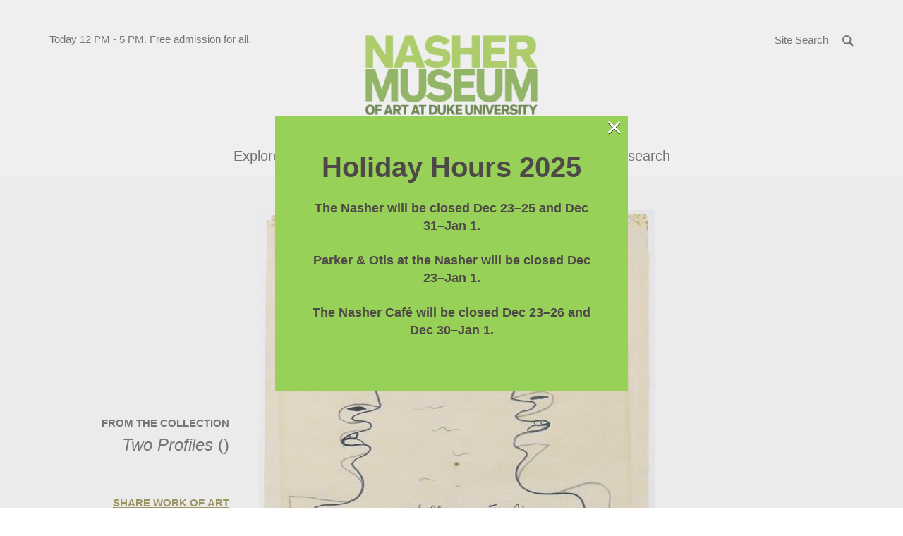

--- FILE ---
content_type: text/html; charset=UTF-8
request_url: https://nasher.duke.edu/artwork/11557/
body_size: 16041
content:

<!doctype html>
<html class="no-js" lang="en-US">
  <head>

  <!-- Google tag (gtag.js) -->
<script async src="https://www.googletagmanager.com/gtag/js?id=G-21PYN184D4"></script>
<script>
  window.dataLayer = window.dataLayer || [];
  function gtag(){dataLayer.push(arguments);}
  gtag('js', new Date());

  gtag('config', 'G-21PYN184D4');
</script>


  <meta charset="utf-8">
  <meta http-equiv="x-ua-compatible" content="ie=edge">
  <meta name="viewport" content="width=device-width, initial-scale=1">
  <meta name='robots' content='index, follow, max-image-preview:large, max-snippet:-1, max-video-preview:-1' />

	<!-- This site is optimized with the Yoast SEO plugin v26.6 - https://yoast.com/wordpress/plugins/seo/ -->
	<title>Two Profiles - Nasher Museum of Art at Duke University</title>
	<link rel="canonical" href="https://nasher.duke.edu/artwork/11557/" />
	<meta property="og:locale" content="en_US" />
	<meta property="og:type" content="article" />
	<meta property="og:title" content="Two Profiles - Nasher Museum of Art at Duke University" />
	<meta property="og:url" content="https://nasher.duke.edu/artwork/11557/" />
	<meta property="og:site_name" content="Nasher Museum of Art at Duke University" />
	<meta property="article:modified_time" content="2022-11-18T20:23:50+00:00" />
	<meta property="og:image" content="https://nasher.duke.edu/wp-content/uploads/2018/02/36153573-b1c288e4-109c-11e8-848b-986b5b198b17.png" />
	<meta property="og:image:width" content="512" />
	<meta property="og:image:height" content="512" />
	<meta property="og:image:type" content="image/png" />
	<meta name="twitter:card" content="summary_large_image" />
	<script type="application/ld+json" class="yoast-schema-graph">{"@context":"https://schema.org","@graph":[{"@type":"WebPage","@id":"https://nasher.duke.edu/artwork/11557/","url":"https://nasher.duke.edu/artwork/11557/","name":"Two Profiles - Nasher Museum of Art at Duke University","isPartOf":{"@id":"https://nasher.duke.edu/#website"},"datePublished":"2018-01-05T17:00:59+00:00","dateModified":"2022-11-18T20:23:50+00:00","breadcrumb":{"@id":"https://nasher.duke.edu/artwork/11557/#breadcrumb"},"inLanguage":"en-US","potentialAction":[{"@type":"ReadAction","target":["https://nasher.duke.edu/artwork/11557/"]}]},{"@type":"BreadcrumbList","@id":"https://nasher.duke.edu/artwork/11557/#breadcrumb","itemListElement":[{"@type":"ListItem","position":1,"name":"Home","item":"https://nasher.duke.edu/"},{"@type":"ListItem","position":2,"name":"Two Profiles"}]},{"@type":"WebSite","@id":"https://nasher.duke.edu/#website","url":"https://nasher.duke.edu/","name":"Nasher Museum of Art at Duke University","description":"","potentialAction":[{"@type":"SearchAction","target":{"@type":"EntryPoint","urlTemplate":"https://nasher.duke.edu/?s={search_term_string}"},"query-input":{"@type":"PropertyValueSpecification","valueRequired":true,"valueName":"search_term_string"}}],"inLanguage":"en-US"}]}</script>
	<!-- / Yoast SEO plugin. -->


<link rel="alternate" title="oEmbed (JSON)" type="application/json+oembed" href="https://nasher.duke.edu/wp-json/oembed/1.0/embed?url=https%3A%2F%2Fnasher.duke.edu%2Fartwork%2F11557%2F" />
<link rel="alternate" title="oEmbed (XML)" type="text/xml+oembed" href="https://nasher.duke.edu/wp-json/oembed/1.0/embed?url=https%3A%2F%2Fnasher.duke.edu%2Fartwork%2F11557%2F&#038;format=xml" />
<style id='wp-img-auto-sizes-contain-inline-css' type='text/css'>
img:is([sizes=auto i],[sizes^="auto," i]){contain-intrinsic-size:3000px 1500px}
/*# sourceURL=wp-img-auto-sizes-contain-inline-css */
</style>
<link rel='stylesheet' id='tribe-events-pro-mini-calendar-block-styles-css' href='https://nasher.duke.edu/wp-content/plugins/events-calendar-pro/build/css/tribe-events-pro-mini-calendar-block.css?ver=7.7.11' type='text/css' media='all' />
<style id='wp-emoji-styles-inline-css' type='text/css'>

	img.wp-smiley, img.emoji {
		display: inline !important;
		border: none !important;
		box-shadow: none !important;
		height: 1em !important;
		width: 1em !important;
		margin: 0 0.07em !important;
		vertical-align: -0.1em !important;
		background: none !important;
		padding: 0 !important;
	}
/*# sourceURL=wp-emoji-styles-inline-css */
</style>
<style id='classic-theme-styles-inline-css' type='text/css'>
/*! This file is auto-generated */
.wp-block-button__link{color:#fff;background-color:#32373c;border-radius:9999px;box-shadow:none;text-decoration:none;padding:calc(.667em + 2px) calc(1.333em + 2px);font-size:1.125em}.wp-block-file__button{background:#32373c;color:#fff;text-decoration:none}
/*# sourceURL=/wp-includes/css/classic-themes.min.css */
</style>
<link rel='stylesheet' id='wppopups-base-css' href='https://nasher.duke.edu/wp-content/plugins/wp-popups-lite/src/assets/css/wppopups-base.css?ver=2.2.0.3' type='text/css' media='all' />
<link rel='stylesheet' id='sage/css-css' href='https://nasher.duke.edu/wp-content/themes/nasher/dist/styles/main.css?ver=8.4.4' type='text/css' media='all' />
<link rel="https://api.w.org/" href="https://nasher.duke.edu/wp-json/" /><link rel="EditURI" type="application/rsd+xml" title="RSD" href="https://nasher.duke.edu/xmlrpc.php?rsd" />
<meta name="tec-api-version" content="v1"><meta name="tec-api-origin" content="https://nasher.duke.edu"><link rel="alternate" href="https://nasher.duke.edu/wp-json/tribe/events/v1/" /><script>(function(H){H.className=H.className.replace(/\bno-js\b/,'js')})(document.documentElement)</script>
<style type="text/css" id="spu-css-70029" class="spu-css">		#spu-bg-70029 {
			background-color: rgba(205, 205, 205, 0.33);
		}

		#spu-70029 .spu-close {
			font-size: 40px;
			color: rgb(255, 255, 255);
			text-shadow: 0 1px 0 #000;
		}

		#spu-70029 .spu-close:hover {
			color: #000;
		}

		#spu-70029 {
			background-color: rgb(151, 209, 87);
			max-width: 500px;
			border-radius: 0px;
			
					height: auto;
					box-shadow:  0px 0px 0px 0px #ccc;
				}

		#spu-70029 .spu-container {
					padding: 50px;
			height: calc(100% - 28px);
		}
								</style>
		<link rel="icon" href="https://nasher.duke.edu/wp-content/uploads/2025/03/cropped-favicon-2025-32x32.png" sizes="32x32" />
<link rel="icon" href="https://nasher.duke.edu/wp-content/uploads/2025/03/cropped-favicon-2025-192x192.png" sizes="192x192" />
<link rel="apple-touch-icon" href="https://nasher.duke.edu/wp-content/uploads/2025/03/cropped-favicon-2025-180x180.png" />
<meta name="msapplication-TileImage" content="https://nasher.duke.edu/wp-content/uploads/2025/03/cropped-favicon-2025-270x270.png" />

  
<style id='global-styles-inline-css' type='text/css'>
:root{--wp--preset--aspect-ratio--square: 1;--wp--preset--aspect-ratio--4-3: 4/3;--wp--preset--aspect-ratio--3-4: 3/4;--wp--preset--aspect-ratio--3-2: 3/2;--wp--preset--aspect-ratio--2-3: 2/3;--wp--preset--aspect-ratio--16-9: 16/9;--wp--preset--aspect-ratio--9-16: 9/16;--wp--preset--color--black: #000000;--wp--preset--color--cyan-bluish-gray: #abb8c3;--wp--preset--color--white: #ffffff;--wp--preset--color--pale-pink: #f78da7;--wp--preset--color--vivid-red: #cf2e2e;--wp--preset--color--luminous-vivid-orange: #ff6900;--wp--preset--color--luminous-vivid-amber: #fcb900;--wp--preset--color--light-green-cyan: #7bdcb5;--wp--preset--color--vivid-green-cyan: #00d084;--wp--preset--color--pale-cyan-blue: #8ed1fc;--wp--preset--color--vivid-cyan-blue: #0693e3;--wp--preset--color--vivid-purple: #9b51e0;--wp--preset--gradient--vivid-cyan-blue-to-vivid-purple: linear-gradient(135deg,rgb(6,147,227) 0%,rgb(155,81,224) 100%);--wp--preset--gradient--light-green-cyan-to-vivid-green-cyan: linear-gradient(135deg,rgb(122,220,180) 0%,rgb(0,208,130) 100%);--wp--preset--gradient--luminous-vivid-amber-to-luminous-vivid-orange: linear-gradient(135deg,rgb(252,185,0) 0%,rgb(255,105,0) 100%);--wp--preset--gradient--luminous-vivid-orange-to-vivid-red: linear-gradient(135deg,rgb(255,105,0) 0%,rgb(207,46,46) 100%);--wp--preset--gradient--very-light-gray-to-cyan-bluish-gray: linear-gradient(135deg,rgb(238,238,238) 0%,rgb(169,184,195) 100%);--wp--preset--gradient--cool-to-warm-spectrum: linear-gradient(135deg,rgb(74,234,220) 0%,rgb(151,120,209) 20%,rgb(207,42,186) 40%,rgb(238,44,130) 60%,rgb(251,105,98) 80%,rgb(254,248,76) 100%);--wp--preset--gradient--blush-light-purple: linear-gradient(135deg,rgb(255,206,236) 0%,rgb(152,150,240) 100%);--wp--preset--gradient--blush-bordeaux: linear-gradient(135deg,rgb(254,205,165) 0%,rgb(254,45,45) 50%,rgb(107,0,62) 100%);--wp--preset--gradient--luminous-dusk: linear-gradient(135deg,rgb(255,203,112) 0%,rgb(199,81,192) 50%,rgb(65,88,208) 100%);--wp--preset--gradient--pale-ocean: linear-gradient(135deg,rgb(255,245,203) 0%,rgb(182,227,212) 50%,rgb(51,167,181) 100%);--wp--preset--gradient--electric-grass: linear-gradient(135deg,rgb(202,248,128) 0%,rgb(113,206,126) 100%);--wp--preset--gradient--midnight: linear-gradient(135deg,rgb(2,3,129) 0%,rgb(40,116,252) 100%);--wp--preset--font-size--small: 13px;--wp--preset--font-size--medium: 20px;--wp--preset--font-size--large: 36px;--wp--preset--font-size--x-large: 42px;--wp--preset--spacing--20: 0.44rem;--wp--preset--spacing--30: 0.67rem;--wp--preset--spacing--40: 1rem;--wp--preset--spacing--50: 1.5rem;--wp--preset--spacing--60: 2.25rem;--wp--preset--spacing--70: 3.38rem;--wp--preset--spacing--80: 5.06rem;--wp--preset--shadow--natural: 6px 6px 9px rgba(0, 0, 0, 0.2);--wp--preset--shadow--deep: 12px 12px 50px rgba(0, 0, 0, 0.4);--wp--preset--shadow--sharp: 6px 6px 0px rgba(0, 0, 0, 0.2);--wp--preset--shadow--outlined: 6px 6px 0px -3px rgb(255, 255, 255), 6px 6px rgb(0, 0, 0);--wp--preset--shadow--crisp: 6px 6px 0px rgb(0, 0, 0);}:where(.is-layout-flex){gap: 0.5em;}:where(.is-layout-grid){gap: 0.5em;}body .is-layout-flex{display: flex;}.is-layout-flex{flex-wrap: wrap;align-items: center;}.is-layout-flex > :is(*, div){margin: 0;}body .is-layout-grid{display: grid;}.is-layout-grid > :is(*, div){margin: 0;}:where(.wp-block-columns.is-layout-flex){gap: 2em;}:where(.wp-block-columns.is-layout-grid){gap: 2em;}:where(.wp-block-post-template.is-layout-flex){gap: 1.25em;}:where(.wp-block-post-template.is-layout-grid){gap: 1.25em;}.has-black-color{color: var(--wp--preset--color--black) !important;}.has-cyan-bluish-gray-color{color: var(--wp--preset--color--cyan-bluish-gray) !important;}.has-white-color{color: var(--wp--preset--color--white) !important;}.has-pale-pink-color{color: var(--wp--preset--color--pale-pink) !important;}.has-vivid-red-color{color: var(--wp--preset--color--vivid-red) !important;}.has-luminous-vivid-orange-color{color: var(--wp--preset--color--luminous-vivid-orange) !important;}.has-luminous-vivid-amber-color{color: var(--wp--preset--color--luminous-vivid-amber) !important;}.has-light-green-cyan-color{color: var(--wp--preset--color--light-green-cyan) !important;}.has-vivid-green-cyan-color{color: var(--wp--preset--color--vivid-green-cyan) !important;}.has-pale-cyan-blue-color{color: var(--wp--preset--color--pale-cyan-blue) !important;}.has-vivid-cyan-blue-color{color: var(--wp--preset--color--vivid-cyan-blue) !important;}.has-vivid-purple-color{color: var(--wp--preset--color--vivid-purple) !important;}.has-black-background-color{background-color: var(--wp--preset--color--black) !important;}.has-cyan-bluish-gray-background-color{background-color: var(--wp--preset--color--cyan-bluish-gray) !important;}.has-white-background-color{background-color: var(--wp--preset--color--white) !important;}.has-pale-pink-background-color{background-color: var(--wp--preset--color--pale-pink) !important;}.has-vivid-red-background-color{background-color: var(--wp--preset--color--vivid-red) !important;}.has-luminous-vivid-orange-background-color{background-color: var(--wp--preset--color--luminous-vivid-orange) !important;}.has-luminous-vivid-amber-background-color{background-color: var(--wp--preset--color--luminous-vivid-amber) !important;}.has-light-green-cyan-background-color{background-color: var(--wp--preset--color--light-green-cyan) !important;}.has-vivid-green-cyan-background-color{background-color: var(--wp--preset--color--vivid-green-cyan) !important;}.has-pale-cyan-blue-background-color{background-color: var(--wp--preset--color--pale-cyan-blue) !important;}.has-vivid-cyan-blue-background-color{background-color: var(--wp--preset--color--vivid-cyan-blue) !important;}.has-vivid-purple-background-color{background-color: var(--wp--preset--color--vivid-purple) !important;}.has-black-border-color{border-color: var(--wp--preset--color--black) !important;}.has-cyan-bluish-gray-border-color{border-color: var(--wp--preset--color--cyan-bluish-gray) !important;}.has-white-border-color{border-color: var(--wp--preset--color--white) !important;}.has-pale-pink-border-color{border-color: var(--wp--preset--color--pale-pink) !important;}.has-vivid-red-border-color{border-color: var(--wp--preset--color--vivid-red) !important;}.has-luminous-vivid-orange-border-color{border-color: var(--wp--preset--color--luminous-vivid-orange) !important;}.has-luminous-vivid-amber-border-color{border-color: var(--wp--preset--color--luminous-vivid-amber) !important;}.has-light-green-cyan-border-color{border-color: var(--wp--preset--color--light-green-cyan) !important;}.has-vivid-green-cyan-border-color{border-color: var(--wp--preset--color--vivid-green-cyan) !important;}.has-pale-cyan-blue-border-color{border-color: var(--wp--preset--color--pale-cyan-blue) !important;}.has-vivid-cyan-blue-border-color{border-color: var(--wp--preset--color--vivid-cyan-blue) !important;}.has-vivid-purple-border-color{border-color: var(--wp--preset--color--vivid-purple) !important;}.has-vivid-cyan-blue-to-vivid-purple-gradient-background{background: var(--wp--preset--gradient--vivid-cyan-blue-to-vivid-purple) !important;}.has-light-green-cyan-to-vivid-green-cyan-gradient-background{background: var(--wp--preset--gradient--light-green-cyan-to-vivid-green-cyan) !important;}.has-luminous-vivid-amber-to-luminous-vivid-orange-gradient-background{background: var(--wp--preset--gradient--luminous-vivid-amber-to-luminous-vivid-orange) !important;}.has-luminous-vivid-orange-to-vivid-red-gradient-background{background: var(--wp--preset--gradient--luminous-vivid-orange-to-vivid-red) !important;}.has-very-light-gray-to-cyan-bluish-gray-gradient-background{background: var(--wp--preset--gradient--very-light-gray-to-cyan-bluish-gray) !important;}.has-cool-to-warm-spectrum-gradient-background{background: var(--wp--preset--gradient--cool-to-warm-spectrum) !important;}.has-blush-light-purple-gradient-background{background: var(--wp--preset--gradient--blush-light-purple) !important;}.has-blush-bordeaux-gradient-background{background: var(--wp--preset--gradient--blush-bordeaux) !important;}.has-luminous-dusk-gradient-background{background: var(--wp--preset--gradient--luminous-dusk) !important;}.has-pale-ocean-gradient-background{background: var(--wp--preset--gradient--pale-ocean) !important;}.has-electric-grass-gradient-background{background: var(--wp--preset--gradient--electric-grass) !important;}.has-midnight-gradient-background{background: var(--wp--preset--gradient--midnight) !important;}.has-small-font-size{font-size: var(--wp--preset--font-size--small) !important;}.has-medium-font-size{font-size: var(--wp--preset--font-size--medium) !important;}.has-large-font-size{font-size: var(--wp--preset--font-size--large) !important;}.has-x-large-font-size{font-size: var(--wp--preset--font-size--x-large) !important;}
/*# sourceURL=global-styles-inline-css */
</style>
</head>
  <body class="wp-singular artwork-template-default single single-artwork postid-8003 wp-theme-nasher tribe-no-js 11557" ontouchstart="">
    <a id="top"></a>
    <div id="splash"></div>
    <noscript><div class="alert alert-warning"><strong>Warning: It looks like JavaScript is currently disabled.</strong> Please be aware that some features of this website will not work as intended.</div></noscript>
    <!--[if IE]>
      <div class="alert alert-warning">
        You are using an <strong>outdated</strong> browser. Please <a href="http://browsehappy.com/">upgrade your browser</a> to improve your experience.      </div>
    <![endif]-->
    <a class="sr-only sr-only-focusable btn btn-default btn-small skippy" href="#main">Skip to main content</a>


        <!-- Begin alerts -->



        <link rel="stylesheet" media="screen" type="text/css" href="//alertbar.oit.duke.edu/sites/all/themes/blackwell/css/alert.css" />

           <script src="https://alertbar.oit.duke.edu/alert.html"></script>


         <!-- END alerts -->

<header class="site-header">



  <div class="site-header-top-bar">
    <div class="container relative">

      <div class="site-header-info">
        <span class="sr-only">Hours of operation</span>
        Today 12 PM - 5 PM.

        <span aria-hidden="true"> Free admission for all. </span>

        <!-- caldwell

        <span class="sr-only">located in</span>
        <span aria-hidden="true"> in </span>
        <a href="http://www.google.com/maps/place/2001+Campus+Drive%2BDurham%2C+NC%2C27705" target="_blank" rel="noopener">Durham, NC</a>
      -->
      </div>

      <div class="site-search">
        <a href="#modaalSearch" role="button" class="btn" id="js-open-search-modal">
          <span class="hidden-xs">Site Search</span>
          <span class="search-icon" aria-hidden="true">
            <svg width="20" height="20" viewBox="0 0 13 13" xmlns="http://www.w3.org/2000/svg"><path d="M11.366 11.94l.433-.434-3.49-3.49.348-.513c.483-.71.744-1.548.744-2.427C9.402 2.686 7.466.75 5.076.75 2.686.75.75 2.687.75 5.076c0 2.39 1.937 4.326 4.326 4.326.82 0 1.603-.227 2.283-.65l.504-.314 3.502 3.5z" stroke-width="1.5" fill="none" fill-rule="evenodd"/></svg>          </span>
        </a>
        <div id="modaalSearch" class="search-modal">
          
<form role="search" method="get" class="search-form" action="https://nasher.duke.edu/search/">
  <label class="sr-only" for="searchForm69513cc243d44">Search for:</label>
  <input type="search" 
  		class="search-field"
      name="se"
      id="searchForm69513cc243d44"
      placeholder="Search …"
      value=""
      title="Search for:"
      autocomplete="off"
      required />
  
  <div class="search-form-buttons text-center">
    <button type="submit" class="search-submit btn btn-primary">
      Search the Site
    </button>
    <button class="emuseum-search-submit btn btn-primary">
      Search the Collection
    </button>
  </div>
  
</form>        </div>
      </div>
      <button type="button" class="navbar-toggle collapsed" data-toggle="collapse" data-target="#siteMainNav" aria-expanded="false">
        <span class="sr-only">Toggle navigation</span>
        <span class="hamburger">
          <span class="icon-bar"></span>
          <span class="icon-bar"></span>
          <span class="icon-bar"></span>
        </span>
      </button>
    </div>

  </div>

  <div class="container">
    <div class="brand text-center">
      <a class="site-header-logo" href="https://nasher.duke.edu/">
        <img src="https://nasher.duke.edu/wp-content/themes/nasher/dist/images/NasherMuseum_300x300_RGB.png" width="244" alt="Nasher Museum of Art at Duke University" /> <!-- JC RG new logo to fit better in chrome -->
      </a>
    </div>

    <div id="siteMainNav" class="site-main-nav collapse navbar-collapse">
      <nav class="nav-primary">
        <ul id="menu-main-navigation" class="nav"><li class="dropdown menu-explore"><a role="button" class="dropdown-toggle" data-toggle="dropdown" data-target="#" href="#">Explore <span class="dd-toggle-icon"><svg width="34" height="34" viewBox="0 0 34 34" xmlns="http://www.w3.org/2000/svg"><g fill="none" fill-rule="evenodd"><rect stroke-width="2" x="1" y="1" width="32" height="32" rx="16"/><path d="M16.15 8.5h1.7v17h-1.7z"/><path d="M8.5 16.15h17v1.7h-17z"/></g></svg></span></a>
<div class="submenu-wrap"><div class="container"><ul class="submenu">
	<li class="dropdown menu-art"><strong class="submenu-heading">Art</strong><ul>		<li class="menu-exhibitions"><a href="https://nasher.duke.edu/exhibitions/">Exhibitions</a></li>
		<li class="menu-on-view-the-collection-galleries"><a href="https://nasher.duke.edu/the-collection-galleries/">On View: The Collection Galleries</a></li>
		<li class="menu-virtual-exhibitions"><a href="https://nasher.duke.edu/stories/?story_tag=virtual-exhibition">Virtual Exhibitions</a></li>
		<li class="menu-the-contemporary-collection"><a href="https://nasher.duke.edu/contemporary-collection/">The Contemporary Collection</a></li>
		<li class="menu-browse-the-collection"><a href="https://emuseum.nasher.duke.edu/">Browse the Collection</a></li>
		<li class="menu-reading-black-art-a-bibliography"><a href="https://nasher.duke.edu/reading/">Reading Black Art:<br /> A Bibliography</a></li>
</ul></li>
	<li class="dropdown menu-stories"><strong class="submenu-heading">Stories</strong><ul>		<li class="menu-nasher-in-the-news"><a href="/news/?news_cat=nasher-in-the-news">Nasher in the News</a></li>
		<li class="menu-videos"><a href="/stories/?story_type=video">Videos</a></li>
		<li class="menu-articles"><a href="/stories/?story_type=articles">Articles</a></li>
		<li class="menu-photo-essays"><a href="/stories/?story_type=photo-gallery">Photo Essays</a></li>
		<li class="menu-podcasts"><a href="/stories/?story_type=podcast">Podcasts</a></li>
		<li class="menu-recent-acquisitions"><a href="/stories/?story_type=recent-acquisition">Recent Acquisitions</a></li>
</ul></li>
</ul></div></div>
</li>
<li class="dropdown menu-visit"><a role="button" class="dropdown-toggle" data-toggle="dropdown" data-target="#" href="#">Visit <span class="dd-toggle-icon"><svg width="34" height="34" viewBox="0 0 34 34" xmlns="http://www.w3.org/2000/svg"><g fill="none" fill-rule="evenodd"><rect stroke-width="2" x="1" y="1" width="32" height="32" rx="16"/><path d="M16.15 8.5h1.7v17h-1.7z"/><path d="M8.5 16.15h17v1.7h-17z"/></g></svg></span></a>
<div class="submenu-wrap"><div class="container"><ul class="submenu">
	<li class="dropdown menu-visit"><strong class="submenu-heading">Visit</strong><ul>		<li class="menu-duke-community"><a href="https://nasher.duke.edu/visitor-info/duke-community/">Duke Community</a></li>
		<li class="menu-plan-your-visit"><a href="https://nasher.duke.edu/visitor-info/hours-admission/">Plan Your Visit</a></li>
		<li class="menu-accessibility"><a href="https://nasher.duke.edu/visitor-info/accessibility/">Accessibility</a></li>
		<li class="menu-families"><a href="https://nasher.duke.edu/visitor-info/families/">Families</a></li>
		<li class="menu-about"><a href="https://nasher.duke.edu/about/mission/">About</a></li>
</ul></li>
	<li class="dropdown menu-cafe"><strong class="submenu-heading">Café</strong><ul>		<li class="menu-cafe-hours-reservations-menus"><a href="https://nasher.duke.edu/cafe/about/">Café Hours, Reservations, &#038; Menus</a></li>
		<li class="menu-catering"><a href="https://nasher.duke.edu/cafe/catering/">Catering</a></li>
</ul></li>
	<li class="dropdown menu-tours"><strong class="submenu-heading">Tours</strong><ul>		<li class="menu-guided-tours"><a href="https://nasher.duke.edu/tours/guided-tours/">Guided Tours</a></li>
		<li class="menu-college-and-university-tours"><a href="https://nasher.duke.edu/tours/college-and-university-tours/">College and University Tours</a></li>
		<li class="menu-k-12-tours"><a href="https://nasher.duke.edu/k-12-teachers/k-12-programs/">K-12 Tours</a></li>
		<li class="menu-reflections-a-program-for-people-with-dementia-and-their-care-partners"><a href="https://nasher.duke.edu/programs/reflections-alzheimers-program/">Reflections: A Program for People with Dementia and Their Care Partners</a></li>
</ul></li>
	<li class="dropdown menu-store"><strong class="submenu-heading">Store</strong><ul>		<li class="menu-parker-otis-at-the-nasher-museum"><a href="https://nasher.duke.edu/parker-otis-shop/">Parker &#038; Otis at the Nasher Museum</a></li>
</ul></li>
</ul></div></div>
</li>
<li class="dropdown menu-attend"><a role="button" class="dropdown-toggle" data-toggle="dropdown" data-target="#" href="#">Attend <span class="dd-toggle-icon"><svg width="34" height="34" viewBox="0 0 34 34" xmlns="http://www.w3.org/2000/svg"><g fill="none" fill-rule="evenodd"><rect stroke-width="2" x="1" y="1" width="32" height="32" rx="16"/><path d="M16.15 8.5h1.7v17h-1.7z"/><path d="M8.5 16.15h17v1.7h-17z"/></g></svg></span></a>
<div class="submenu-wrap"><div class="container"><ul class="submenu">
	<li class="dropdown menu-events"><strong class="submenu-heading">Events</strong><ul>		<li class="menu-calendar"><a href="https://nasher.duke.edu/events/">Calendar</a></li>
		<li class="menu-host-your-event"><a href="https://nasher.duke.edu/host-your-event/">Host Your Event</a></li>
</ul></li>
</ul></div></div>
</li>
<li class="dropdown menu-join-give"><a role="button" class="dropdown-toggle" data-toggle="dropdown" data-target="#" href="#">Join &#038; Give <span class="dd-toggle-icon"><svg width="34" height="34" viewBox="0 0 34 34" xmlns="http://www.w3.org/2000/svg"><g fill="none" fill-rule="evenodd"><rect stroke-width="2" x="1" y="1" width="32" height="32" rx="16"/><path d="M16.15 8.5h1.7v17h-1.7z"/><path d="M8.5 16.15h17v1.7h-17z"/></g></svg></span></a>
<div class="submenu-wrap"><div class="container"><ul class="submenu">
	<li class="dropdown menu-giving"><strong class="submenu-heading">Giving</strong><ul>		<li class="menu-annual-fund"><a href="https://nasher.duke.edu/giving/annual-fund-gifts/">Annual Fund</a></li>
		<li class="menu-endowment-gifts"><a href="https://nasher.duke.edu/giving/endowment-gifts/">Endowment Gifts</a></li>
		<li class="menu-exhibition-gifts"><a href="https://nasher.duke.edu/giving/exhibition-gifts/">Exhibition Gifts</a></li>
</ul></li>
	<li class="dropdown menu-membership"><strong class="submenu-heading">Membership</strong><ul>		<li class="menu-join-today"><a href="https://nasher.duke.edu/membership-levels/">Join Today</a></li>
		<li class="menu-renew-your-membership"><a href="https://nasher.duke.edu/renew-your-membership/">Renew Your Membership</a></li>
</ul></li>
</ul></div></div>
</li>
<li class="wider dropdown menu-teach-research"><a role="button" class="dropdown-toggle" data-toggle="dropdown" data-target="#" href="#">Teach &#038; Research <span class="dd-toggle-icon"><svg width="34" height="34" viewBox="0 0 34 34" xmlns="http://www.w3.org/2000/svg"><g fill="none" fill-rule="evenodd"><rect stroke-width="2" x="1" y="1" width="32" height="32" rx="16"/><path d="M16.15 8.5h1.7v17h-1.7z"/><path d="M8.5 16.15h17v1.7h-17z"/></g></svg></span></a>
<div class="submenu-wrap"><div class="container"><ul class="submenu">
	<li class="dropdown menu-duke-faculty"><strong class="submenu-heading">Duke Faculty</strong><ul>		<li class="menu-academic-initiatives-collection-research"><a href="https://nasher.duke.edu/duke-faculty/academic_initiatives/">Academic Initiatives &#038; Collection Research</a></li>
		<li class="menu-schedule-a-class-visit"><a href="https://nasher.duke.edu/duke-faculty/schedulevisit/">Schedule a Class Visit</a></li>
		<li class="menu-teaching-at-the-museum"><a href="https://nasher.duke.edu/duke-faculty/teaching_at_museum/">Teaching at the Museum</a></li>
		<li class="menu-incubator-gallery"><a href="https://nasher.duke.edu/duke-faculty/incubator-gallery/">Incubator Gallery</a></li>
</ul></li>
	<li class="dropdown menu-duke-students"><strong class="submenu-heading">Duke Students</strong><ul>		<li class="menu-visiting-collection-research"><a href="https://nasher.duke.edu/collection-research/">Visiting &#038; Collection Research</a></li>
		<li class="menu-internships-student-gallery-guides"><a href="https://nasher.duke.edu/duke-students/internships/">Internships &#038; Student Gallery Guides</a></li>
		<li class="menu-museum-theory-practice-classes"><a href="https://nasher.duke.edu/concentration-in-museum-theory-practice/">Museum Theory &#038; Practice Classes</a></li>
		<li class="menu-nasher-muse-student-board"><a href="https://nasher.duke.edu/boards/nasher-muse-student-board/">Nasher MUSE Student Board</a></li>
</ul></li>
	<li class="dropdown menu-k-12-teachers"><strong class="submenu-heading">K-12 Teachers</strong><ul>		<li class="menu-k-12-programs"><a href="https://nasher.duke.edu/k-12-teachers/k-12-programs/">K-12 Programs</a></li>
		<li class="menu-teacher-events"><a href="https://nasher.duke.edu/k-12-teachers/teacher-events/">Teacher Events</a></li>
		<li class="menu-virtual-k-12-teacher-resources"><a href="https://nasher.duke.edu/k-12-teachers/resources/">Virtual K-12 Teacher Resources</a></li>
</ul></li>
	<li class="dropdown menu-nasher-teens"><strong class="submenu-heading">Nasher Teens</strong><ul>		<li class="menu-nasher-teen-council"><a href="https://nasher.duke.edu/nasher-teen-council/">Nasher Teen Council</a></li>
</ul></li>
</ul></div></div>
</li>
<li class="dropdown menu-about"><a role="button" class="dropdown-toggle" data-toggle="dropdown" data-target="#" href="#">About <span class="dd-toggle-icon"><svg width="34" height="34" viewBox="0 0 34 34" xmlns="http://www.w3.org/2000/svg"><g fill="none" fill-rule="evenodd"><rect stroke-width="2" x="1" y="1" width="32" height="32" rx="16"/><path d="M16.15 8.5h1.7v17h-1.7z"/><path d="M8.5 16.15h17v1.7h-17z"/></g></svg></span></a>
<div class="submenu-wrap"><div class="container"><ul class="submenu">
	<li class="dropdown menu-about-the-nasher"><strong class="submenu-heading">About the Nasher</strong><ul>		<li class="menu-about"><a href="https://nasher.duke.edu/about/mission/">About</a></li>
		<li class="menu-history"><a href="https://nasher.duke.edu/about/history/">History</a></li>
		<li class="menu-about-the-building"><a href="https://nasher.duke.edu/about/about-the-building/">About the Building</a></li>
		<li class="menu-about-the-collection"><a href="https://nasher.duke.edu/about/about-the-collections/">About the Collection</a></li>
		<li class="menu-annual-report"><a href="https://nasher.duke.edu/about/annual-report/">Annual Report</a></li>
		<li class="menu-publications"><a href="https://nasher.duke.edu/about/publications/">Publications</a></li>
</ul></li>
	<li class="dropdown menu-boards"><strong class="submenu-heading">Boards</strong><ul>		<li class="menu-board-of-advisors"><a href="https://nasher.duke.edu/boards/board-of-advisors/">Board of Advisors</a></li>
		<li class="menu-friends-board"><a href="https://nasher.duke.edu/boards/friends-board/">Friends Board</a></li>
		<li class="menu-faculty-advisory-committee"><a href="https://nasher.duke.edu/boards/faculty-advisory-committee/">Faculty Advisory Committee</a></li>
		<li class="menu-nasher-muse-student-board"><a href="https://nasher.duke.edu/boards/nasher-muse-student-board/">Nasher MUSE Student Board</a></li>
</ul></li>
	<li class="dropdown menu-news"><strong class="submenu-heading">News</strong><ul>		<li class="menu-nasher-in-the-news"><a href="/news/?news_cat=nasher-in-the-news">Nasher in the News</a></li>
		<li class="menu-staff-news"><a href="https://nasher.duke.edu/staff-news/">Staff News</a></li>
		<li class="menu-enewsletter-signup"><a href="https://nasher.duke.edu/https-ci-criticalimpact-com-sup-cfmfide807c325ecbf3c90/">eNewsletter Signup</a></li>
</ul></li>
	<li class="dropdown menu-contact"><strong class="submenu-heading">Contact</strong><ul>		<li class="menu-press-general-inquiries"><a href="https://nasher.duke.edu/general-inquiries/">Press &#038; General Inquiries</a></li>
		<li class="menu-staff"><a href="https://nasher.duke.edu/contact-us/">Staff</a></li>
</ul></li>
	<li class="dropdown menu-opportunities"><strong class="submenu-heading">Opportunities</strong><ul>		<li class="menu-careers-at-the-nasher-museum"><a href="https://nasher.duke.edu/jobs/">Careers at the Nasher Museum</a></li>
		<li class="menu-duke-student-jobs"><a href="https://nasher.duke.edu/guides/">Duke Student Jobs</a></li>
		<li class="menu-internships-student-gallery-guides"><a href="https://nasher.duke.edu/duke-students/internships/">Internships &#038; Student Gallery Guides</a></li>
</ul></li>
</ul></div></div>
</li>
</ul>      </nav>
      <div class="nav-primary-backdrop"></div>
    </div>

  </div>
</header>
    <div class="wrap" role="document">

      <main class="main" id="main" tabindex="-1">
        	
<div class="page-header page-header--artwork">
  <div class="container">
    <div class="offset-banner-module">

      <div class="offset-banner-module__image">
        <div class="hidden-md hidden-lg">
          <span class="object-label">From the Collection</span>
        </div>
        <figure class="artwork-stage">
          <img src="https://nasher.duke.edu/wp-content/uploads/emuseum_media/emuse_2626.jpg" alt="" class="lazyload" />
        </figure>
      </div>

      <div class="offset-banner-module__content">
        <div class="hidden-xs hidden-sm">
          <span class="object-label">From the Collection</span>
        </div>

        <div class="single-artwork-title">
          <h1 class="page-title">
            <span class="single-artwork-artist-title h2 db">
                          </span>
            <span class="single-artwork-art-title h3 db">
              Two Profiles <span class="date">()</span>            </span>
          </h1>
        </div>

        <div class="single-meta">
          <div class="share-post-module">
    <button id="pageShareBtn-69513cc2625aa" class="cta-link" data-toggle="dropdown" aria-haspopup="true" aria-expanded="false">
      Share Work of Art
    </button>
    <ul class="dropdown-menu" aria-labelledby="pageShareBtn-69513cc2625aa">
      <li><a href="http://www.facebook.com/sharer.php?u=https://nasher.duke.edu/artwork/11557/" target="_blank"><span aria-hidden="true"><svg viewBox="0 0 100 100" width="20" height="20" xmlns="http://www.w3.org/2000/svg" xmlns:xlink="http://www.w3.org/1999/xlink"><title>Facebook</title><g><path d="M67.8,50L67.8,50L67.8,50h-14v37.5H37.7V50H30V37.8h7.7v-8c0-10.8,4.7-17.3,17.5-17.3h14.7v13.3h-12c-3.6,0-4,1.9-4,5.4v6.6H70L67.8,50z"></path></g></svg></span><span class="sr-only">share on </span>Facebook</a></li>
      <li><a href="https://twitter.com/share?url=https://nasher.duke.edu/artwork/11557/&text=Two Profiles" target="_blank"><span aria-hidden="true"><svg viewBox="0 0 100 100" width="20" height="20" xmlns="http://www.w3.org/2000/svg" xmlns:xlink="http://www.w3.org/1999/xlink"><title>Twitter</title><g><path d="M90,24.8c-2.9,1.3-6.1,2.2-9.4,2.6c3.3-2,6-5.3,7.2-9.1c-3.2,1.9-6.7,3.2-10.4,4c-3-3.2-7.2-5.2-12-5.2c-9.1,0-16.4,7.4-16.4,16.6c0,1.3,0.1,2.6,0.4,3.8C35.8,36.6,23.7,30,15.6,20c-1.4,2.4-2.2,5.2-2.2,8.3c0,5.8,2.9,10.8,7.3,13.8C18,42,15.4,41.3,13.2,40c0,0.1,0,0.1,0,0.2c0,8,5.7,14.7,13.1,16.2C25,56.8,23.6,57,22,57c-1.1,0-2.1-0.1-3.1-0.3C21,63.2,27,68,34.2,68.1c-5.7,4.4-12.7,7.1-20.3,7.1c-1.3,0-2.7-0.1-3.9-0.2c7.2,4.7,15.9,7.4,25.1,7.4c30.2,0,46.7-25.1,46.7-47c0-0.7,0-1.4,0-2.1C85,31,87.8,28,90,24.8z"></path></g></svg></span><span class="sr-only">share on </span>Twitter</a></li>
      <li><button data-clipboard-text="https://nasher.duke.edu/artwork/11557/" class="clipboard btn btn-default"><span aria-hidden="true"><svg xmlns="http://www.w3.org/2000/svg" width="20" height="16" viewBox="0 0 24 24"><path d="M6.188 8.719c.439-.439.926-.801 1.444-1.087 2.887-1.591 6.589-.745 8.445 2.069l-2.246 2.245c-.644-1.469-2.243-2.305-3.834-1.949-.599.134-1.168.433-1.633.898l-4.304 4.306c-1.307 1.307-1.307 3.433 0 4.74 1.307 1.307 3.433 1.307 4.74 0l1.327-1.327c1.207.479 2.501.67 3.779.575l-2.929 2.929c-2.511 2.511-6.582 2.511-9.093 0s-2.511-6.582 0-9.093l4.304-4.306zm6.836-6.836l-2.929 2.929c1.277-.096 2.572.096 3.779.574l1.326-1.326c1.307-1.307 3.433-1.307 4.74 0 1.307 1.307 1.307 3.433 0 4.74l-4.305 4.305c-1.311 1.311-3.44 1.3-4.74 0-.303-.303-.564-.68-.727-1.051l-2.246 2.245c.236.358.481.667.796.982.812.812 1.846 1.417 3.036 1.704 1.542.371 3.194.166 4.613-.617.518-.286 1.005-.648 1.444-1.087l4.304-4.305c2.512-2.511 2.512-6.582.001-9.093-2.511-2.51-6.581-2.51-9.092 0z"/></svg></span><span class="sr-only">copy the </span>Permalink</button></li>
    </ul>
  </div>        </div>
      </div>

    </div>

    
        <div class="artwork-details">
      <div class="offset-h-module__heading"></div>
      <div class="offset-h-module__content offset-h-module__content--full">
        <div class="artwork-details-content">
          <div class="row">

            
              <div class="c6">
                                                                                        <dl>
                      <dt>Title</dt>
                      <dd><em>Two Profiles</em></dd>
                    </dl>
                                                                                                                                                      </div>

            
              <div class="c6">
                                                                                                                                                                      </div>

                      </div>
        </div>

      </div>
    </div>

  </div>
</div>  

<div class="container">
	<div class="explore-collection">
		<div class="offset-h-module">
			<div class="offset-h-module__heading">
				<h2>Explore Our Collection</h2>
			</div>

			<div class="offset-h-module__content offset-h-module__content--full">
				<div class="offset-h-module__content-intro">
					<p>A small portion of the museum’s permanent collection is on view at any time. View the digital database of our collection containing more than 6,000 works of art.</p>
				</div>
				
				
    <div class="row flex-ns items-end-ns">
      <div class="cs6">
        <form role="search" action="https://emuseum.nasher.duke.edu/search/" method="post" id="emuseumSearchForm" class="emuseum-form search-form">
          <label for="emuseum-search">Search the collection&hellip;</label>
          <input type="search" name="search" id="emuseum-search" class="search-field" required />
          <button type="submit" class="search-submit" />
            <span class="sr-only">Submit search</span>
            <svg width="16" height="16" viewBox="0 0 13 13" xmlns="http://www.w3.org/2000/svg"><path d="M11.366 11.94l.433-.434-3.49-3.49.348-.513c.483-.71.744-1.548.744-2.427C9.402 2.686 7.466.75 5.076.75 2.686.75.75 2.687.75 5.076c0 2.39 1.937 4.326 4.326 4.326.82 0 1.603-.227 2.283-.65l.504-.314 3.502 3.5z" stroke-width="1.5" fill="none" fill-rule="evenodd"/></svg>
          </button>
        </form>
      </div>
      <div class="cs6">
        <div class="emusuem-form-buttons">
          <a href="https://emuseum.nasher.duke.edu/advancedsearch/" class="cta-link btn" target="_blank" rel="noopener">Advanced Search</a>
          <a href="https://emuseum.nasher.duke.edu/people/" class="cta-link btn" target="_blank" rel="noopener">Browse by Artist</a>
        </div>
      </div>
    </div>			</div>
		</div>
	</div>
</div>    
<div class="page-share-buttons">
  
  <div class="page-share-buttons__title" aria-hidden="true">
    SHARE THIS PAGE&hellip;
  </div>

  <div role="group" aria-label="Share this page">
    <a href="http://www.facebook.com/sharer.php?u=https://nasher.duke.edu/artwork/11557/" role="button" class="btn btn-default" target="_blank">
      <span class="sr-only">Share on </span>
      <span aria-hidden="true"><svg viewBox="0 0 100 100" width="20" height="20" xmlns="http://www.w3.org/2000/svg" xmlns:xlink="http://www.w3.org/1999/xlink"><title>Facebook</title><g><path d="M67.8,50L67.8,50L67.8,50h-14v37.5H37.7V50H30V37.8h7.7v-8c0-10.8,4.7-17.3,17.5-17.3h14.7v13.3h-12c-3.6,0-4,1.9-4,5.4v6.6H70L67.8,50z"></path></g></svg></span>
      Facebook
    </a>
    <a href="https://twitter.com/share?url=https://nasher.duke.edu/artwork/11557/&#038;text=Two%20Profiles" role="button" class="btn btn-default" target="_blank">
      <span class="sr-only">Share on </span>
      <span aria-hidden="true"><svg viewBox="0 0 100 100" width="20" height="20" xmlns="http://www.w3.org/2000/svg" xmlns:xlink="http://www.w3.org/1999/xlink"><title>Twitter</title><g><path d="M90,24.8c-2.9,1.3-6.1,2.2-9.4,2.6c3.3-2,6-5.3,7.2-9.1c-3.2,1.9-6.7,3.2-10.4,4c-3-3.2-7.2-5.2-12-5.2c-9.1,0-16.4,7.4-16.4,16.6c0,1.3,0.1,2.6,0.4,3.8C35.8,36.6,23.7,30,15.6,20c-1.4,2.4-2.2,5.2-2.2,8.3c0,5.8,2.9,10.8,7.3,13.8C18,42,15.4,41.3,13.2,40c0,0.1,0,0.1,0,0.2c0,8,5.7,14.7,13.1,16.2C25,56.8,23.6,57,22,57c-1.1,0-2.1-0.1-3.1-0.3C21,63.2,27,68,34.2,68.1c-5.7,4.4-12.7,7.1-20.3,7.1c-1.3,0-2.7-0.1-3.9-0.2c7.2,4.7,15.9,7.4,25.1,7.4c30.2,0,46.7-25.1,46.7-47c0-0.7,0-1.4,0-2.1C85,31,87.8,28,90,24.8z"></path></g></svg></span>
      Twitter
    </a>
    <button data-clipboard-text="https://nasher.duke.edu/artwork/11557/" class="btn btn-default clipboard">
      <span class="sr-only">Copy the </span>
      <span aria-hidden="true"><svg xmlns="http://www.w3.org/2000/svg" width="20" height="16" viewBox="0 0 24 24"><path d="M6.188 8.719c.439-.439.926-.801 1.444-1.087 2.887-1.591 6.589-.745 8.445 2.069l-2.246 2.245c-.644-1.469-2.243-2.305-3.834-1.949-.599.134-1.168.433-1.633.898l-4.304 4.306c-1.307 1.307-1.307 3.433 0 4.74 1.307 1.307 3.433 1.307 4.74 0l1.327-1.327c1.207.479 2.501.67 3.779.575l-2.929 2.929c-2.511 2.511-6.582 2.511-9.093 0s-2.511-6.582 0-9.093l4.304-4.306zm6.836-6.836l-2.929 2.929c1.277-.096 2.572.096 3.779.574l1.326-1.326c1.307-1.307 3.433-1.307 4.74 0 1.307 1.307 1.307 3.433 0 4.74l-4.305 4.305c-1.311 1.311-3.44 1.3-4.74 0-.303-.303-.564-.68-.727-1.051l-2.246 2.245c.236.358.481.667.796.982.812.812 1.846 1.417 3.036 1.704 1.542.371 3.194.166 4.613-.617.518-.286 1.005-.648 1.444-1.087l4.304-4.305c2.512-2.511 2.512-6.582.001-9.093-2.511-2.51-6.581-2.51-9.092 0z"/></svg></span>
      Permalink
    </button>
  </div>

</div>  
      </main><!-- /.main -->

      
<footer class="site-footer">
  <div class="container">

    <div class="site-footer-top">
      <div class="footer-logo">
        <img src="https://nasher.duke.edu/wp-content/themes/nasher/dist/images/NasherMuseum_BLK_300x300_RGB.png" width="260" alt="Nasher Museum of Art at Duke University" />
      </div>
      <div class="footer-row row">
        <div class="cm8">
          <div class="row">
            <div class="c6 cs4">
              <strong class="footer-heading text-uppercase">Address</strong><br>
              <address>
                <a href="http://www.google.com/maps/place/2001+Campus+Drive%2BDurham%2C+NC%2C27705" target="_blank" rel="noopener">2001 Campus Drive<br>Durham, NC 27705</a>                </a>
              </address>
            </div>
            <div class="c6 cs3">
              <strong class="footer-heading text-uppercase">Phone</strong><br>
                            <a href="tel:919-684-5135">919-684-5135</a>
            </div>
            <div class="cs5 c12">
              <strong class="footer-heading text-uppercase">Follow us</strong>
              <ul class="site-social-links"><li class="social-facebook">
      <a href="http://www.facebook.com/nashermuseum" target="_blank" rel="noopener">
        <svg xmlns="http://www.w3.org/2000/svg" viewBox="0 0 36.71 36.71" width="32" height="32"><title>Facebook</title><path d="M386.74,176.67a2,2,0,0,1-2,2h-9.35V164.48h4.77l0.71-5.54h-5.49V155.4c0-1.6.45-2.7,2.75-2.7H381v-5a39.21,39.21,0,0,0-4.28-.22c-4.23,0-7.13,2.58-7.13,7.32v4.09h-4.78v5.54h4.78V178.7H352.06a2,2,0,0,1-2-2V144a2,2,0,0,1,2-2h32.66a2,2,0,0,1,2,2v32.66Z" transform="translate(-350.03 -141.99)"/></svg>
      </a>
    </li><li class="social-instagram">
      <a href="http://instagram.com/nashermuseum" target="_blank" rel="noopener">
        <svg xmlns="http://www.w3.org/2000/svg" width="32" height="32" viewBox="0 0 24 24"><title>Instagram</title><path d="M15.233 5.488c-.843-.038-1.097-.046-3.233-.046s-2.389.008-3.232.046c-2.17.099-3.181 1.127-3.279 3.279-.039.844-.048 1.097-.048 3.233s.009 2.389.047 3.233c.099 2.148 1.106 3.18 3.279 3.279.843.038 1.097.047 3.233.047 2.137 0 2.39-.008 3.233-.046 2.17-.099 3.18-1.129 3.279-3.279.038-.844.046-1.097.046-3.233s-.008-2.389-.046-3.232c-.099-2.153-1.111-3.182-3.279-3.281zm-3.233 10.62c-2.269 0-4.108-1.839-4.108-4.108 0-2.269 1.84-4.108 4.108-4.108s4.108 1.839 4.108 4.108c0 2.269-1.839 4.108-4.108 4.108zm4.271-7.418c-.53 0-.96-.43-.96-.96s.43-.96.96-.96.96.43.96.96-.43.96-.96.96zm-1.604 3.31c0 1.473-1.194 2.667-2.667 2.667s-2.667-1.194-2.667-2.667c0-1.473 1.194-2.667 2.667-2.667s2.667 1.194 2.667 2.667zm4.333-12h-14c-2.761 0-5 2.239-5 5v14c0 2.761 2.239 5 5 5h14c2.762 0 5-2.239 5-5v-14c0-2.761-2.238-5-5-5zm.952 15.298c-.132 2.909-1.751 4.521-4.653 4.654-.854.039-1.126.048-3.299.048s-2.444-.009-3.298-.048c-2.908-.133-4.52-1.748-4.654-4.654-.039-.853-.048-1.125-.048-3.298 0-2.172.009-2.445.048-3.298.134-2.908 1.748-4.521 4.654-4.653.854-.04 1.125-.049 3.298-.049s2.445.009 3.299.048c2.908.133 4.523 1.751 4.653 4.653.039.854.048 1.127.048 3.299 0 2.173-.009 2.445-.048 3.298z"/></svg>
      </a>
    </li><li class="social-twitter">
      <a href="http://x.com/nashermuseum" target="_blank" rel="noopener">
        <svg xmlns="http://www.w3.org/2000/svg" width="32" height="32" viewBox="0 0 24 24"><title>Twitter</title><path d="M19 0h-14c-2.761 0-5 2.239-5 5v14c0 2.761 2.239 5 5 5h14c2.762 0 5-2.239 5-5v-14c0-2.761-2.238-5-5-5zm-.139 9.237c.209 4.617-3.234 9.765-9.33 9.765-1.854 0-3.579-.543-5.032-1.475 1.742.205 3.48-.278 4.86-1.359-1.437-.027-2.649-.976-3.066-2.28.515.098 1.021.069 1.482-.056-1.579-.317-2.668-1.739-2.633-3.26.442.246.949.394 1.486.411-1.461-.977-1.875-2.907-1.016-4.383 1.619 1.986 4.038 3.293 6.766 3.43-.479-2.053 1.08-4.03 3.199-4.03.943 0 1.797.398 2.395 1.037.748-.147 1.451-.42 2.086-.796-.246.767-.766 1.41-1.443 1.816.664-.08 1.297-.256 1.885-.517-.439.656-.996 1.234-1.639 1.697z"/></svg>
      </a>
    </li><li class="social-youtube">
      <a href="https://youtube.com/nashermuseum" target="_blank" rel="noopener">
        <svg xmlns="http://www.w3.org/2000/svg" width="36" height="36" viewBox="0 0 20 14"><title>YouTube</title><path d="M7.898 9.582l-.001-5.593 5.378 2.806-5.377 2.787zM19.706 3.02s-.194-1.371-.791-1.976C18.158.252 17.31.248 16.921.201 14.135 0 9.957 0 9.957 0h-.009S5.77 0 2.984.201c-.389.047-1.237.05-1.994.843C.393 1.65.2 3.02.2 3.02S0 4.631 0 6.242v1.51c0 1.61.2 3.221.2 3.221s.193 1.372.79 1.976c.757.793 1.752.768 2.195.851 1.592.153 6.768.2 6.768.2s4.182-.006 6.968-.208c.389-.046 1.237-.05 1.994-.843.597-.604.791-1.976.791-1.976s.2-1.61.2-3.221v-1.51c0-1.611-.2-3.222-.2-3.222z"/></svg>
      </a>
    </li><li class="social-soundcloud">
      <a href="https://soundcloud.com/nashermuseum" target="_blank" rel="noopener">
        <svg xmlns="http://www.w3.org/2000/svg" width="32" height="32" viewBox="0 0 24 24"><title>Soundcloud</title><path d="M19 0h-14c-2.761 0-5 2.239-5 5v14c0 2.761 2.239 5 5 5h14c2.762 0 5-2.239 5-5v-14c0-2.761-2.238-5-5-5zm-14.333 15.524c-.405-.365-.667-.903-.667-1.512 0-.608.262-1.146.667-1.512v3.024zm1.333.476c-.243 0-.369.003-.667-.092v-3.792c.316-.101.465-.097.667-.081v3.965zm1.333 0h-.666v-3.778l.206.121c.091-.375.253-.718.461-1.023v4.68zm1.334 0h-.667v-5.378c.206-.154.426-.286.667-.377v5.755zm1.333 0h-.667v-5.905c.251-.027.328-.046.667.006v5.899zm1.333 0h-.667v-5.7l.253.123c.119-.207.261-.395.414-.572v6.149zm6.727 0h-6.06v-6.748c.532-.366 1.16-.585 1.842-.585 1.809 0 3.275 1.494 3.41 3.386 1.303-.638 2.748.387 2.748 1.876 0 1.143-.869 2.071-1.94 2.071z"/></svg>
      </a>
    </li></ul>            </div>
          </div>
        </div>
        <div class="cm4 ">
                    <div class="gform_wrapper">
            <strong class="footer-heading text-uppercase">E-Newsletter</strong>
            <p class="gform_description">
              How often would you like to hear from the Nasher Museum by email? You choose. Subscribe to just
              one or all six of our different e-Newsletters based on your interests. We can't wait to be in touch!
            </p>
            <a href="https://ci.criticalimpact.com/sup.cfm?fid=e807c325ecbf3c90"
               target="_blank"
               class="footer-newsletter-subscribe"
               title="Join our art community by subscribing to our newsletter"
               aria-label="Join our art community by subscribing to our newsletter. This will open a new window with a subscription form.">
              Subscribe
            </a>
          </div>
        </div>
      </div>
    </div>

    <nav class="footer-nav-primary">
    <ul id="menu-main-navigation-1" class="nav"><li class="dropdown menu-explore"><a role="button" class="dropdown-toggle" data-toggle="dropdown" data-target="#" href="#">Explore <span class="dd-toggle-icon"><svg width="34" height="34" viewBox="0 0 34 34" xmlns="http://www.w3.org/2000/svg"><g fill="none" fill-rule="evenodd"><rect stroke-width="2" x="1" y="1" width="32" height="32" rx="16"/><path d="M16.15 8.5h1.7v17h-1.7z"/><path d="M8.5 16.15h17v1.7h-17z"/></g></svg></span></a>
<div class="submenu-wrap"><div class="container"><ul class="submenu">
	<li class="dropdown menu-art"><strong class="submenu-heading">Art</strong><ul>		<li class="menu-exhibitions"><a href="https://nasher.duke.edu/exhibitions/">Exhibitions</a></li>
		<li class="menu-on-view-the-collection-galleries"><a href="https://nasher.duke.edu/the-collection-galleries/">On View: The Collection Galleries</a></li>
		<li class="menu-virtual-exhibitions"><a href="https://nasher.duke.edu/stories/?story_tag=virtual-exhibition">Virtual Exhibitions</a></li>
		<li class="menu-the-contemporary-collection"><a href="https://nasher.duke.edu/contemporary-collection/">The Contemporary Collection</a></li>
		<li class="menu-browse-the-collection"><a href="https://emuseum.nasher.duke.edu/">Browse the Collection</a></li>
		<li class="menu-reading-black-art-a-bibliography"><a href="https://nasher.duke.edu/reading/">Reading Black Art:<br /> A Bibliography</a></li>
</ul></li>
	<li class="dropdown menu-stories"><strong class="submenu-heading">Stories</strong><ul>		<li class="menu-nasher-in-the-news"><a href="/news/?news_cat=nasher-in-the-news">Nasher in the News</a></li>
		<li class="menu-videos"><a href="/stories/?story_type=video">Videos</a></li>
		<li class="menu-articles"><a href="/stories/?story_type=articles">Articles</a></li>
		<li class="menu-photo-essays"><a href="/stories/?story_type=photo-gallery">Photo Essays</a></li>
		<li class="menu-podcasts"><a href="/stories/?story_type=podcast">Podcasts</a></li>
		<li class="menu-recent-acquisitions"><a href="/stories/?story_type=recent-acquisition">Recent Acquisitions</a></li>
</ul></li>
</ul></div></div>
</li>
<li class="dropdown menu-visit"><a role="button" class="dropdown-toggle" data-toggle="dropdown" data-target="#" href="#">Visit <span class="dd-toggle-icon"><svg width="34" height="34" viewBox="0 0 34 34" xmlns="http://www.w3.org/2000/svg"><g fill="none" fill-rule="evenodd"><rect stroke-width="2" x="1" y="1" width="32" height="32" rx="16"/><path d="M16.15 8.5h1.7v17h-1.7z"/><path d="M8.5 16.15h17v1.7h-17z"/></g></svg></span></a>
<div class="submenu-wrap"><div class="container"><ul class="submenu">
	<li class="dropdown menu-visit"><strong class="submenu-heading">Visit</strong><ul>		<li class="menu-duke-community"><a href="https://nasher.duke.edu/visitor-info/duke-community/">Duke Community</a></li>
		<li class="menu-plan-your-visit"><a href="https://nasher.duke.edu/visitor-info/hours-admission/">Plan Your Visit</a></li>
		<li class="menu-accessibility"><a href="https://nasher.duke.edu/visitor-info/accessibility/">Accessibility</a></li>
		<li class="menu-families"><a href="https://nasher.duke.edu/visitor-info/families/">Families</a></li>
		<li class="menu-about"><a href="https://nasher.duke.edu/about/mission/">About</a></li>
</ul></li>
	<li class="dropdown menu-cafe"><strong class="submenu-heading">Café</strong><ul>		<li class="menu-cafe-hours-reservations-menus"><a href="https://nasher.duke.edu/cafe/about/">Café Hours, Reservations, &#038; Menus</a></li>
		<li class="menu-catering"><a href="https://nasher.duke.edu/cafe/catering/">Catering</a></li>
</ul></li>
	<li class="dropdown menu-tours"><strong class="submenu-heading">Tours</strong><ul>		<li class="menu-guided-tours"><a href="https://nasher.duke.edu/tours/guided-tours/">Guided Tours</a></li>
		<li class="menu-college-and-university-tours"><a href="https://nasher.duke.edu/tours/college-and-university-tours/">College and University Tours</a></li>
		<li class="menu-k-12-tours"><a href="https://nasher.duke.edu/k-12-teachers/k-12-programs/">K-12 Tours</a></li>
		<li class="menu-reflections-a-program-for-people-with-dementia-and-their-care-partners"><a href="https://nasher.duke.edu/programs/reflections-alzheimers-program/">Reflections: A Program for People with Dementia and Their Care Partners</a></li>
</ul></li>
	<li class="dropdown menu-store"><strong class="submenu-heading">Store</strong><ul>		<li class="menu-parker-otis-at-the-nasher-museum"><a href="https://nasher.duke.edu/parker-otis-shop/">Parker &#038; Otis at the Nasher Museum</a></li>
</ul></li>
</ul></div></div>
</li>
<li class="dropdown menu-attend"><a role="button" class="dropdown-toggle" data-toggle="dropdown" data-target="#" href="#">Attend <span class="dd-toggle-icon"><svg width="34" height="34" viewBox="0 0 34 34" xmlns="http://www.w3.org/2000/svg"><g fill="none" fill-rule="evenodd"><rect stroke-width="2" x="1" y="1" width="32" height="32" rx="16"/><path d="M16.15 8.5h1.7v17h-1.7z"/><path d="M8.5 16.15h17v1.7h-17z"/></g></svg></span></a>
<div class="submenu-wrap"><div class="container"><ul class="submenu">
	<li class="dropdown menu-events"><strong class="submenu-heading">Events</strong><ul>		<li class="menu-calendar"><a href="https://nasher.duke.edu/events/">Calendar</a></li>
		<li class="menu-host-your-event"><a href="https://nasher.duke.edu/host-your-event/">Host Your Event</a></li>
</ul></li>
</ul></div></div>
</li>
<li class="dropdown menu-join-give"><a role="button" class="dropdown-toggle" data-toggle="dropdown" data-target="#" href="#">Join &#038; Give <span class="dd-toggle-icon"><svg width="34" height="34" viewBox="0 0 34 34" xmlns="http://www.w3.org/2000/svg"><g fill="none" fill-rule="evenodd"><rect stroke-width="2" x="1" y="1" width="32" height="32" rx="16"/><path d="M16.15 8.5h1.7v17h-1.7z"/><path d="M8.5 16.15h17v1.7h-17z"/></g></svg></span></a>
<div class="submenu-wrap"><div class="container"><ul class="submenu">
	<li class="dropdown menu-giving"><strong class="submenu-heading">Giving</strong><ul>		<li class="menu-annual-fund"><a href="https://nasher.duke.edu/giving/annual-fund-gifts/">Annual Fund</a></li>
		<li class="menu-endowment-gifts"><a href="https://nasher.duke.edu/giving/endowment-gifts/">Endowment Gifts</a></li>
		<li class="menu-exhibition-gifts"><a href="https://nasher.duke.edu/giving/exhibition-gifts/">Exhibition Gifts</a></li>
</ul></li>
	<li class="dropdown menu-membership"><strong class="submenu-heading">Membership</strong><ul>		<li class="menu-join-today"><a href="https://nasher.duke.edu/membership-levels/">Join Today</a></li>
		<li class="menu-renew-your-membership"><a href="https://nasher.duke.edu/renew-your-membership/">Renew Your Membership</a></li>
</ul></li>
</ul></div></div>
</li>
<li class="wider dropdown menu-teach-research"><a role="button" class="dropdown-toggle" data-toggle="dropdown" data-target="#" href="#">Teach &#038; Research <span class="dd-toggle-icon"><svg width="34" height="34" viewBox="0 0 34 34" xmlns="http://www.w3.org/2000/svg"><g fill="none" fill-rule="evenodd"><rect stroke-width="2" x="1" y="1" width="32" height="32" rx="16"/><path d="M16.15 8.5h1.7v17h-1.7z"/><path d="M8.5 16.15h17v1.7h-17z"/></g></svg></span></a>
<div class="submenu-wrap"><div class="container"><ul class="submenu">
	<li class="dropdown menu-duke-faculty"><strong class="submenu-heading">Duke Faculty</strong><ul>		<li class="menu-academic-initiatives-collection-research"><a href="https://nasher.duke.edu/duke-faculty/academic_initiatives/">Academic Initiatives &#038; Collection Research</a></li>
		<li class="menu-schedule-a-class-visit"><a href="https://nasher.duke.edu/duke-faculty/schedulevisit/">Schedule a Class Visit</a></li>
		<li class="menu-teaching-at-the-museum"><a href="https://nasher.duke.edu/duke-faculty/teaching_at_museum/">Teaching at the Museum</a></li>
		<li class="menu-incubator-gallery"><a href="https://nasher.duke.edu/duke-faculty/incubator-gallery/">Incubator Gallery</a></li>
</ul></li>
	<li class="dropdown menu-duke-students"><strong class="submenu-heading">Duke Students</strong><ul>		<li class="menu-visiting-collection-research"><a href="https://nasher.duke.edu/collection-research/">Visiting &#038; Collection Research</a></li>
		<li class="menu-internships-student-gallery-guides"><a href="https://nasher.duke.edu/duke-students/internships/">Internships &#038; Student Gallery Guides</a></li>
		<li class="menu-museum-theory-practice-classes"><a href="https://nasher.duke.edu/concentration-in-museum-theory-practice/">Museum Theory &#038; Practice Classes</a></li>
		<li class="menu-nasher-muse-student-board"><a href="https://nasher.duke.edu/boards/nasher-muse-student-board/">Nasher MUSE Student Board</a></li>
</ul></li>
	<li class="dropdown menu-k-12-teachers"><strong class="submenu-heading">K-12 Teachers</strong><ul>		<li class="menu-k-12-programs"><a href="https://nasher.duke.edu/k-12-teachers/k-12-programs/">K-12 Programs</a></li>
		<li class="menu-teacher-events"><a href="https://nasher.duke.edu/k-12-teachers/teacher-events/">Teacher Events</a></li>
		<li class="menu-virtual-k-12-teacher-resources"><a href="https://nasher.duke.edu/k-12-teachers/resources/">Virtual K-12 Teacher Resources</a></li>
</ul></li>
	<li class="dropdown menu-nasher-teens"><strong class="submenu-heading">Nasher Teens</strong><ul>		<li class="menu-nasher-teen-council"><a href="https://nasher.duke.edu/nasher-teen-council/">Nasher Teen Council</a></li>
</ul></li>
</ul></div></div>
</li>
<li class="dropdown menu-about"><a role="button" class="dropdown-toggle" data-toggle="dropdown" data-target="#" href="#">About <span class="dd-toggle-icon"><svg width="34" height="34" viewBox="0 0 34 34" xmlns="http://www.w3.org/2000/svg"><g fill="none" fill-rule="evenodd"><rect stroke-width="2" x="1" y="1" width="32" height="32" rx="16"/><path d="M16.15 8.5h1.7v17h-1.7z"/><path d="M8.5 16.15h17v1.7h-17z"/></g></svg></span></a>
<div class="submenu-wrap"><div class="container"><ul class="submenu">
	<li class="dropdown menu-about-the-nasher"><strong class="submenu-heading">About the Nasher</strong><ul>		<li class="menu-about"><a href="https://nasher.duke.edu/about/mission/">About</a></li>
		<li class="menu-history"><a href="https://nasher.duke.edu/about/history/">History</a></li>
		<li class="menu-about-the-building"><a href="https://nasher.duke.edu/about/about-the-building/">About the Building</a></li>
		<li class="menu-about-the-collection"><a href="https://nasher.duke.edu/about/about-the-collections/">About the Collection</a></li>
		<li class="menu-annual-report"><a href="https://nasher.duke.edu/about/annual-report/">Annual Report</a></li>
		<li class="menu-publications"><a href="https://nasher.duke.edu/about/publications/">Publications</a></li>
</ul></li>
	<li class="dropdown menu-boards"><strong class="submenu-heading">Boards</strong><ul>		<li class="menu-board-of-advisors"><a href="https://nasher.duke.edu/boards/board-of-advisors/">Board of Advisors</a></li>
		<li class="menu-friends-board"><a href="https://nasher.duke.edu/boards/friends-board/">Friends Board</a></li>
		<li class="menu-faculty-advisory-committee"><a href="https://nasher.duke.edu/boards/faculty-advisory-committee/">Faculty Advisory Committee</a></li>
		<li class="menu-nasher-muse-student-board"><a href="https://nasher.duke.edu/boards/nasher-muse-student-board/">Nasher MUSE Student Board</a></li>
</ul></li>
	<li class="dropdown menu-news"><strong class="submenu-heading">News</strong><ul>		<li class="menu-nasher-in-the-news"><a href="/news/?news_cat=nasher-in-the-news">Nasher in the News</a></li>
		<li class="menu-staff-news"><a href="https://nasher.duke.edu/staff-news/">Staff News</a></li>
		<li class="menu-enewsletter-signup"><a href="https://nasher.duke.edu/https-ci-criticalimpact-com-sup-cfmfide807c325ecbf3c90/">eNewsletter Signup</a></li>
</ul></li>
	<li class="dropdown menu-contact"><strong class="submenu-heading">Contact</strong><ul>		<li class="menu-press-general-inquiries"><a href="https://nasher.duke.edu/general-inquiries/">Press &#038; General Inquiries</a></li>
		<li class="menu-staff"><a href="https://nasher.duke.edu/contact-us/">Staff</a></li>
</ul></li>
	<li class="dropdown menu-opportunities"><strong class="submenu-heading">Opportunities</strong><ul>		<li class="menu-careers-at-the-nasher-museum"><a href="https://nasher.duke.edu/jobs/">Careers at the Nasher Museum</a></li>
		<li class="menu-duke-student-jobs"><a href="https://nasher.duke.edu/guides/">Duke Student Jobs</a></li>
		<li class="menu-internships-student-gallery-guides"><a href="https://nasher.duke.edu/duke-students/internships/">Internships &#038; Student Gallery Guides</a></li>
</ul></li>
</ul></div></div>
</li>
</ul>    </nav>

  </div>

  <div class="footer-map bg-img" style="background-image:url(https://nasher.duke.edu/wp-content/themes/nasher/dist/images/map.png);">
    <a href="http://www.google.com/maps/place/2001+Campus+Drive%2BDurham%2C+NC%2C27705" target="_blank"
       class="sr-only sr-only-focusable btn btn-default strong upper">Get directions on Google Maps</a>
  </div>

  <div class="site-footer-btm">
    <div class="container">
      <div class="row">
        <div class="c6 cs3">
          <small>
            <small>&copy; 2025 Nasher Museum of Art <br>at Duke University</small>
          </small>
          <a href="#top" class="jump-to-top"><em>Back to top</em></a>
        </div>
        <div class="c6 cs9 text-right">
          <a href="https://duke.edu" target="_blank" rel="noopener noreferrer">
            <img src="https://nasher.duke.edu/wp-content/themes/nasher/dist/images/duke-logo-white.svg" alt="Duke university" width="108" />
          </a>
        </div>
      </div>
    </div>
  </div>

</footer>
<div class="device-xs visible-xs"></div>
<div class="device-sm visible-sm"></div>
<div class="device-md visible-md"></div>
<div class="device-lg visible-lg"></div>
<script type="speculationrules">
{"prefetch":[{"source":"document","where":{"and":[{"href_matches":"/*"},{"not":{"href_matches":["/wp-*.php","/wp-admin/*","/wp-content/uploads/*","/wp-content/*","/wp-content/plugins/*","/wp-content/themes/nasher/*","/*\\?(.+)"]}},{"not":{"selector_matches":"a[rel~=\"nofollow\"]"}},{"not":{"selector_matches":".no-prefetch, .no-prefetch a"}}]},"eagerness":"conservative"}]}
</script>
		<script>
		( function ( body ) {
			'use strict';
			body.className = body.className.replace( /\btribe-no-js\b/, 'tribe-js' );
		} )( document.body );
		</script>
		<div class="wppopups-whole" style="display: none"><div class="spu-bg " id="spu-bg-70029"></div><div class="spu-box spu-animation-fade spu-theme-elegant spu-position-centered" id="spu-70029" data-id="70029" data-parent="0" data-settings="{&quot;position&quot;:{&quot;position&quot;:&quot;centered&quot;},&quot;animation&quot;:{&quot;animation&quot;:&quot;fade&quot;},&quot;colors&quot;:{&quot;show_overlay&quot;:&quot;yes-color&quot;,&quot;overlay_color&quot;:&quot;rgba(205, 205, 205, 0.33)&quot;,&quot;overlay_blur&quot;:&quot;2&quot;,&quot;bg_color&quot;:&quot;rgb(151, 209, 87)&quot;,&quot;bg_img&quot;:&quot;&quot;,&quot;bg_img_repeat&quot;:&quot;no-repeat&quot;,&quot;bg_img_size&quot;:&quot;cover&quot;},&quot;close&quot;:{&quot;close_color&quot;:&quot;rgb(255, 255, 255)&quot;,&quot;close_hover_color&quot;:&quot;#000&quot;,&quot;close_shadow_color&quot;:&quot;#000&quot;,&quot;close_size&quot;:&quot;40&quot;,&quot;close_position&quot;:&quot;top_right&quot;},&quot;popup_box&quot;:{&quot;width&quot;:&quot;500px&quot;,&quot;padding&quot;:&quot;50&quot;,&quot;radius&quot;:&quot;0&quot;,&quot;auto_height&quot;:&quot;yes&quot;,&quot;height&quot;:&quot;430px&quot;},&quot;border&quot;:{&quot;border_type&quot;:&quot;none&quot;,&quot;border_color&quot;:&quot;rgb(6, 94, 79)&quot;,&quot;border_width&quot;:&quot;5&quot;,&quot;border_radius&quot;:&quot;0&quot;,&quot;border_margin&quot;:&quot;14&quot;},&quot;shadow&quot;:{&quot;shadow_color&quot;:&quot;#ccc&quot;,&quot;shadow_type&quot;:&quot;outset&quot;,&quot;shadow_x_offset&quot;:&quot;0&quot;,&quot;shadow_y_offset&quot;:&quot;0&quot;,&quot;shadow_blur&quot;:&quot;0&quot;,&quot;shadow_spread&quot;:&quot;0&quot;},&quot;css&quot;:{&quot;custom_css&quot;:&quot;&quot;},&quot;id&quot;:&quot;70029&quot;,&quot;field_id&quot;:1,&quot;rules&quot;:{&quot;group_0&quot;:{&quot;rule_0&quot;:{&quot;rule&quot;:&quot;page_type&quot;,&quot;operator&quot;:&quot;==&quot;,&quot;value&quot;:&quot;all_pages&quot;}}},&quot;global_rules&quot;:{&quot;group_0&quot;:{&quot;rule_0&quot;:{&quot;rule&quot;:&quot;page_type&quot;,&quot;operator&quot;:&quot;==&quot;,&quot;value&quot;:&quot;all_pages&quot;}}},&quot;settings&quot;:{&quot;popup_title&quot;:&quot;CLOSURE&quot;,&quot;popup_desc&quot;:&quot;&quot;,&quot;test_mode&quot;:&quot;0&quot;,&quot;powered_link&quot;:&quot;0&quot;,&quot;popup_class&quot;:&quot;&quot;,&quot;popup_hidden_class&quot;:&quot;spu-theme-elegant&quot;,&quot;close_on_conversion&quot;:&quot;1&quot;,&quot;conversion_cookie_name&quot;:&quot;spu_conversion_sUNjun30&quot;,&quot;conversion_cookie_duration&quot;:&quot;1&quot;,&quot;conversion_cookie_type&quot;:&quot;d&quot;,&quot;closing_cookie_name&quot;:&quot;spu_conversion_sUNjun30&quot;,&quot;closing_cookie_duration&quot;:&quot;1&quot;,&quot;closing_cookie_type&quot;:&quot;d&quot;},&quot;triggers&quot;:{&quot;trigger_0&quot;:{&quot;trigger&quot;:&quot;seconds&quot;,&quot;value&quot;:&quot;1&quot;}}}" data-need_ajax="0"><div class="spu-container "><div class="spu-content"><h1 style="text-align: center"><strong>Holiday Hours 2025</p>
<p></strong></h1>
<p style="text-align: center"><strong>The Nasher will be closed Dec 23–25 and Dec 31–Jan 1.</strong></p>
<p style="text-align: center"><strong>Parker &amp; Otis at the Nasher will be closed Dec 23–Jan 1.</strong></p>
<p style="text-align: center"><strong>The Nasher Café will be closed Dec 23–26 and Dec 30–Jan 1.</strong></p>
</div><a href="#" class="spu-close spu-close-popup spu-close-top_right">&times;</a><span class="spu-timer"></span></div></div><!--spu-box--></div><script> /* <![CDATA[ */var tribe_l10n_datatables = {"aria":{"sort_ascending":": activate to sort column ascending","sort_descending":": activate to sort column descending"},"length_menu":"Show _MENU_ entries","empty_table":"No data available in table","info":"Showing _START_ to _END_ of _TOTAL_ entries","info_empty":"Showing 0 to 0 of 0 entries","info_filtered":"(filtered from _MAX_ total entries)","zero_records":"No matching records found","search":"Search:","all_selected_text":"All items on this page were selected. ","select_all_link":"Select all pages","clear_selection":"Clear Selection.","pagination":{"all":"All","next":"Next","previous":"Previous"},"select":{"rows":{"0":"","_":": Selected %d rows","1":": Selected 1 row"}},"datepicker":{"dayNames":["Sunday","Monday","Tuesday","Wednesday","Thursday","Friday","Saturday"],"dayNamesShort":["Sun","Mon","Tue","Wed","Thu","Fri","Sat"],"dayNamesMin":["S","M","T","W","T","F","S"],"monthNames":["January","February","March","April","May","June","July","August","September","October","November","December"],"monthNamesShort":["January","February","March","April","May","June","July","August","September","October","November","December"],"monthNamesMin":["Jan","Feb","Mar","Apr","May","Jun","Jul","Aug","Sep","Oct","Nov","Dec"],"nextText":"Next","prevText":"Prev","currentText":"Today","closeText":"Done","today":"Today","clear":"Clear"}};/* ]]> */ </script><script type="text/javascript" src="https://ajax.googleapis.com/ajax/libs/jquery/2.2.4/jquery.min.js" id="jquery-js"></script>
<script type="text/javascript" id="jquery-js-after">
/* <![CDATA[ */
jQuery.ajaxPrefilter(function(s){if(s.crossDomain){s.contents.script=!1}})
//# sourceURL=jquery-js-after
/* ]]> */
</script>
<script>window.jQuery || document.write('<script src="https://nasher.duke.edu/wp-content/themes/nasher/dist/scripts/jquery.js"><\/script>')</script>
<script type="text/javascript" src="https://nasher.duke.edu/wp-includes/js/dist/hooks.min.js?ver=dd5603f07f9220ed27f1" id="wp-hooks-js"></script>
<script type="text/javascript" id="wppopups-js-extra">
/* <![CDATA[ */
var wppopups_vars = {"is_admin":"","ajax_url":"https://nasher.duke.edu/wp-admin/admin-ajax.php","pid":"8003","is_front_page":"","is_blog_page":"","is_category":"","site_url":"https://nasher.duke.edu","is_archive":"","is_search":"","is_singular":"1","is_preview":"","facebook":"","twitter":"","val_required":"This field is required.","val_url":"Please enter a valid URL.","val_email":"Please enter a valid email address.","val_number":"Please enter a valid number.","val_checklimit":"You have exceeded the number of allowed selections: {#}.","val_limit_characters":"{count} of {limit} max characters.","val_limit_words":"{count} of {limit} max words.","disable_form_reopen":"__return_false"};
//# sourceURL=wppopups-js-extra
/* ]]> */
</script>
<script type="text/javascript" src="https://nasher.duke.edu/wp-content/plugins/wp-popups-lite/src/assets/js/wppopups.js?ver=2.2.0.3" id="wppopups-js"></script>
<script type="text/javascript" src="https://nasher.duke.edu/wp-content/plugins/the-events-calendar/common/build/js/user-agent.js?ver=da75d0bdea6dde3898df" id="tec-user-agent-js"></script>
<script type="text/javascript" src="https://nasher.duke.edu/wp-content/themes/nasher/assets/scripts/macy.js" id="macy-js"></script>
<script type="text/javascript" src="https://nasher.duke.edu/wp-content/themes/nasher/dist/scripts/main.js" id="sage/js-js"></script>
<script id="wp-emoji-settings" type="application/json">
{"baseUrl":"https://s.w.org/images/core/emoji/17.0.2/72x72/","ext":".png","svgUrl":"https://s.w.org/images/core/emoji/17.0.2/svg/","svgExt":".svg","source":{"concatemoji":"https://nasher.duke.edu/wp-includes/js/wp-emoji-release.min.js?ver=6.9"}}
</script>
<script type="module">
/* <![CDATA[ */
/*! This file is auto-generated */
const a=JSON.parse(document.getElementById("wp-emoji-settings").textContent),o=(window._wpemojiSettings=a,"wpEmojiSettingsSupports"),s=["flag","emoji"];function i(e){try{var t={supportTests:e,timestamp:(new Date).valueOf()};sessionStorage.setItem(o,JSON.stringify(t))}catch(e){}}function c(e,t,n){e.clearRect(0,0,e.canvas.width,e.canvas.height),e.fillText(t,0,0);t=new Uint32Array(e.getImageData(0,0,e.canvas.width,e.canvas.height).data);e.clearRect(0,0,e.canvas.width,e.canvas.height),e.fillText(n,0,0);const a=new Uint32Array(e.getImageData(0,0,e.canvas.width,e.canvas.height).data);return t.every((e,t)=>e===a[t])}function p(e,t){e.clearRect(0,0,e.canvas.width,e.canvas.height),e.fillText(t,0,0);var n=e.getImageData(16,16,1,1);for(let e=0;e<n.data.length;e++)if(0!==n.data[e])return!1;return!0}function u(e,t,n,a){switch(t){case"flag":return n(e,"\ud83c\udff3\ufe0f\u200d\u26a7\ufe0f","\ud83c\udff3\ufe0f\u200b\u26a7\ufe0f")?!1:!n(e,"\ud83c\udde8\ud83c\uddf6","\ud83c\udde8\u200b\ud83c\uddf6")&&!n(e,"\ud83c\udff4\udb40\udc67\udb40\udc62\udb40\udc65\udb40\udc6e\udb40\udc67\udb40\udc7f","\ud83c\udff4\u200b\udb40\udc67\u200b\udb40\udc62\u200b\udb40\udc65\u200b\udb40\udc6e\u200b\udb40\udc67\u200b\udb40\udc7f");case"emoji":return!a(e,"\ud83e\u1fac8")}return!1}function f(e,t,n,a){let r;const o=(r="undefined"!=typeof WorkerGlobalScope&&self instanceof WorkerGlobalScope?new OffscreenCanvas(300,150):document.createElement("canvas")).getContext("2d",{willReadFrequently:!0}),s=(o.textBaseline="top",o.font="600 32px Arial",{});return e.forEach(e=>{s[e]=t(o,e,n,a)}),s}function r(e){var t=document.createElement("script");t.src=e,t.defer=!0,document.head.appendChild(t)}a.supports={everything:!0,everythingExceptFlag:!0},new Promise(t=>{let n=function(){try{var e=JSON.parse(sessionStorage.getItem(o));if("object"==typeof e&&"number"==typeof e.timestamp&&(new Date).valueOf()<e.timestamp+604800&&"object"==typeof e.supportTests)return e.supportTests}catch(e){}return null}();if(!n){if("undefined"!=typeof Worker&&"undefined"!=typeof OffscreenCanvas&&"undefined"!=typeof URL&&URL.createObjectURL&&"undefined"!=typeof Blob)try{var e="postMessage("+f.toString()+"("+[JSON.stringify(s),u.toString(),c.toString(),p.toString()].join(",")+"));",a=new Blob([e],{type:"text/javascript"});const r=new Worker(URL.createObjectURL(a),{name:"wpTestEmojiSupports"});return void(r.onmessage=e=>{i(n=e.data),r.terminate(),t(n)})}catch(e){}i(n=f(s,u,c,p))}t(n)}).then(e=>{for(const n in e)a.supports[n]=e[n],a.supports.everything=a.supports.everything&&a.supports[n],"flag"!==n&&(a.supports.everythingExceptFlag=a.supports.everythingExceptFlag&&a.supports[n]);var t;a.supports.everythingExceptFlag=a.supports.everythingExceptFlag&&!a.supports.flag,a.supports.everything||((t=a.source||{}).concatemoji?r(t.concatemoji):t.wpemoji&&t.twemoji&&(r(t.twemoji),r(t.wpemoji)))});
//# sourceURL=https://nasher.duke.edu/wp-includes/js/wp-emoji-loader.min.js
/* ]]> */
</script>
  <script>
    (function(i,s,o,g,r,a,m){i['GoogleAnalyticsObject']=r;i[r]=i[r]||function(){
    (i[r].q=i[r].q||[]).push(arguments)},i[r].l=1*new Date();a=s.createElement(o),
    m=s.getElementsByTagName(o)[0];a.async=1;a.src=g;m.parentNode.insertBefore(a,m)
    })(window,document,'script','https://www.google-analytics.com/analytics.js','ga');
    ga('create', 'UA-4787329-1', 'auto');
    ga('send', 'pageview');
  </script>
      </div><!-- /.wrap -->
  </body>
</html>


--- FILE ---
content_type: image/svg+xml
request_url: https://nasher.duke.edu/wp-content/themes/nasher/dist/images/duke-logo-white.svg
body_size: 2892
content:
<svg xmlns="http://www.w3.org/2000/svg" viewBox="0 0 159.01 68.57"><title>duke-logo</title><g id="f776b4a6-4020-4798-b040-018ae6f65ad7" data-name="Layer 2"><g id="bac6c294-39a8-49e5-8c25-fb8354fc8e11" data-name="Layer 1"><path d="M8.91,68.57c-2.15,0-3.27-1.39-3.27-3.79V59.73H6.94v5c0,1.64.68,2.53,2,2.53s2-.85,2-2.44v-5.1h1.31V64.8c0,2.44-1.18,3.77-3.35,3.77" fill="#fff"/><path d="M28.54,68.44,25.07,63c-.21-.32-.51-.84-.65-1.07,0,.32,0,1.53,0,2v4.52H23.16V59.73H24.5L27.8,65c.22.36.6,1,.72,1.23,0-.32,0-1.57,0-2.05V59.73h1.27v8.71H28.54" fill="#fff"/><rect x="40.82" y="59.73" width="1.31" height="8.71" fill="#fff"/><path d="M57,68.44H55.64l-3-8.71H54l1.82,5.55c.16.51.41,1.28.49,1.59.07-.31.32-1.1.48-1.61l1.79-5.54H60l-3,8.71" fill="#fff"/><polyline points="70.43 68.44 70.43 59.73 76.04 59.73 76.04 61 71.73 61 71.73 63.15 74.24 63.15 74.24 64.42 71.73 64.42 71.73 67.17 76.23 67.17 76.23 68.44 70.43 68.44" fill="#fff"/><path d="M91.49,64.88l1.78,3.56H91.76L90,65h-2v3.45H86.79V59.73h3.82a2.51,2.51,0,0,1,2.8,2.6,2.41,2.41,0,0,1-1.92,2.55M90.61,61H88.07v2.8h2.54a1.31,1.31,0,0,0,1.48-1.39A1.33,1.33,0,0,0,90.61,61Z" fill="#fff"/><path d="M106.74,68.57a4,4,0,0,1-3.1-1.41l.93-.91a3.18,3.18,0,0,0,2.27,1c1.22,0,1.8-.42,1.8-1.27,0-.67-.51-1-2-1.44C104.84,64,104,63.57,104,62s1.27-2.43,2.87-2.43a3.9,3.9,0,0,1,2.85,1.18l-.92.93a2.63,2.63,0,0,0-2-.83c-1,0-1.46.5-1.46,1.08s.4.91,1.9,1.36c1.72.52,2.79,1.07,2.79,2.62s-1,2.64-3.22,2.64" fill="#fff"/><rect x="120.69" y="59.73" width="1.31" height="8.71" fill="#fff"/><polyline points="136.33 61.01 136.33 68.44 135.02 68.44 135.02 61.01 132.49 61.01 132.49 59.73 138.87 59.73 138.87 61.01 136.33 61.01" fill="#fff"/><path d="M153.1,65v3.45h-1.31V65l-3.12-5.26h1.53l1.36,2.4c.3.54.75,1.41.9,1.73.15-.32.59-1.16.9-1.72l1.37-2.41h1.5L153.1,65" fill="#fff"/><path d="M9.92,53.31q-1.76,0-3.76.15t-3.44.15a7,7,0,0,1-.88-.08.61.61,0,0,1-.56-.69,1.32,1.32,0,0,1,.56-1,5.52,5.52,0,0,1,2.4-.8,7.25,7.25,0,0,0,1.28-.28,2.82,2.82,0,0,0,1.16-.72,3.72,3.72,0,0,0,.84-1.48,9,9,0,0,0,.32-2.72V8.25a.9.9,0,0,0-.56-.84A4.56,4.56,0,0,0,5.88,7c-.56-.08-1.15-.13-1.76-.16S2.93,6.78,2.4,6.72C1.49,6.62.87,6.52.52,6.44A.68.68,0,0,1,0,5.68a.91.91,0,0,1,.36-.76,2.24,2.24,0,0,1,.84-.4,6,6,0,0,1,1-.16c.35,0,.65,0,.92,0H10.4q3,0,6-.23t6.85-.23a42.47,42.47,0,0,1,11.86,1.6,27,27,0,0,1,9.65,5A23.57,23.57,0,0,1,51.26,19a29.66,29.66,0,0,1,2.4,12.45,19,19,0,0,1-2,8.48,22.26,22.26,0,0,1-5.33,7,25.53,25.53,0,0,1-7.89,4.68,27,27,0,0,1-9.65,1.72H9.92m4.78-10a7.05,7.05,0,0,0,.88,3.6,7.76,7.76,0,0,0,2.33,2.52,10.27,10.27,0,0,0,3.29,1.48,14.87,14.87,0,0,0,3.77.48,17.72,17.72,0,0,0,3.77-.48,25.28,25.28,0,0,0,4.5-1.48,24.51,24.51,0,0,0,4.66-2.68,20.63,20.63,0,0,0,4.18-4,19.47,19.47,0,0,0,3-5.52,21.54,21.54,0,0,0,1.12-7.24,23.34,23.34,0,0,0-1.12-7.44,21.68,21.68,0,0,0-7.51-10.56,29.21,29.21,0,0,0-5.26-3.2A26.14,26.14,0,0,0,21.45,6.25a23.74,23.74,0,0,0-3.85.24,6.7,6.7,0,0,0-2,.6,1.42,1.42,0,0,0-.76.84,3.6,3.6,0,0,0-.12.88Z" fill="#fff"/><path d="M69.95,54.78a12,12,0,0,1-4.68-.8,6.82,6.82,0,0,1-3-2.32,9.57,9.57,0,0,1-1.52-3.6,22.49,22.49,0,0,1-.44-4.65q0-1.84,0-4.08t0-4.48q0-2.32,0-4.52t0-4a1.06,1.06,0,0,0-.8-1.12c-.53-.16-1-.29-1.52-.4a19.79,19.79,0,0,1-1.92-.6.65.65,0,0,1-.48-.6.58.58,0,0,1,.56-.64,10.53,10.53,0,0,1,1.44-.08c.59,0,1.16,0,1.72.08s1.14.08,1.73.08S62.4,23,63,23s1.18-.08,1.77-.08.87.11,1,.32a2.48,2.48,0,0,1,.2,1.2q0,5.36-.08,10.68T65.82,45.8a4.55,4.55,0,0,0,1.68,3.8,7.31,7.31,0,0,0,4.63,1.32,16.82,16.82,0,0,0,5.23-.64,7,7,0,0,0,2.83-1.64,4.7,4.7,0,0,0,1.24-2.28,11.67,11.67,0,0,0,.28-2.48q0-4.32.08-8.56t.08-8.56a1.25,1.25,0,0,0-.12-.56,1,1,0,0,0-.56-.4q-.44-.16-1.24-.36l-2.24-.6-1.4-.48q-.92-.32-.92-.8t.56-.52a5.73,5.73,0,0,1,1.2-.12q1,0,2,.08t2,.08q1.2,0,2.37-.08T86,22.91a2.78,2.78,0,0,1,1,.28q.65.28.64,1.4,0,6.08-.15,12.13t-.15,12.12c0,.85.25,1.39.76,1.6a3.46,3.46,0,0,0,1.32.32q2.32,0,3.24.08c.61.05.92.29.92.71a.62.62,0,0,1-.36.63A6.15,6.15,0,0,1,92,52.5q-4.24.63-6.66,1.11a23.31,23.31,0,0,1-3,.47c-.31,0-.49-.12-.54-.36a4.42,4.42,0,0,1-.08-.92V51c0-.64-.19-1-.56-1a2.57,2.57,0,0,0-1.36.72,27.92,27.92,0,0,1-2.28,1.64A18.24,18.24,0,0,1,74.23,54a11.53,11.53,0,0,1-4.28.75" fill="#fff"/><path d="M100.23,7.76a3.44,3.44,0,0,0-.6-2.28,3.37,3.37,0,0,0-1.36-1c-.51-.19-1-.33-1.36-.44a.7.7,0,0,1-.6-.72.64.64,0,0,1,.4-.6c.27-.13.69-.31,1.28-.52L103.45.16a1.48,1.48,0,0,1,.64-.16h.72a.84.84,0,0,1,.6.28,1.68,1.68,0,0,1,.28,1.16V34.36q0,1.28.72,1.28a6.16,6.16,0,0,0,1.24-.52q1.08-.52,2.52-1.36t3.08-1.88q1.64-1,3-2t2.28-1.72q.92-.76.92-1.16a1.6,1.6,0,0,0-.48-1.24,4.56,4.56,0,0,0-1-.72q-.56-.28-1-.56a.85.85,0,0,1-.48-.76.68.68,0,0,1,.36-.56,1.35,1.35,0,0,1,.76-.24q1.28,0,2.92.08t3.24.08q1.52,0,3.16-.08t2.84-.08a3.29,3.29,0,0,1,1,.16.74.74,0,0,1,.48.8q0,.32-.44.6a5.83,5.83,0,0,1-1.08.52c-.43.16-.87.31-1.32.44s-.82.25-1.08.36q-.88.4-3.4,1.8t-5.2,3q-2.68,1.6-4.76,3t-2.08,1.72a1,1,0,0,0,.24.68q.24.28.4.44L126.35,49a9.76,9.76,0,0,0,2.36,1.68q1.16.56,2,.92t1.4.6q.52.24.52.64,0,.8-2.08.8-1.28,0-2.8-.15a33.53,33.53,0,0,0-3.36-.15,28.63,28.63,0,0,0-3,.15,27.38,27.38,0,0,1-2.88.15,10,10,0,0,1-1.84-.12.63.63,0,0,1-.56-.68.77.77,0,0,1,.64-.76,12.22,12.22,0,0,1,1.68-.36,2.28,2.28,0,0,0,1.08-.4.89.89,0,0,0,.44-.72q0-.4-.88-1.28L107,37.9c-.32-.32-.56-.48-.72-.48-.37,0-.56.13-.56.4V49.15a2.4,2.4,0,0,0,.6,1.88,3.1,3.1,0,0,0,1.16.68,11.63,11.63,0,0,0,1.64.44c.45.08.68.31.68.68s-.2.53-.6.64a4.89,4.89,0,0,1-1.24.16,23.22,23.22,0,0,1-2.73-.15,22.3,22.3,0,0,0-2.65-.15q-1.45,0-3.09.15t-2.68.15a8.35,8.35,0,0,1-1.16-.12c-.51-.08-.76-.31-.76-.68a.77.77,0,0,1,.4-.76,5.19,5.19,0,0,1,1-.36q.8-.24,1.52-.4a4.59,4.59,0,0,0,1.28-.48,2,2,0,0,0,.84-1,5,5,0,0,0,.28-1.92V7.76" fill="#fff"/><path d="M137.94,34.72a3.25,3.25,0,0,0-.15,1.12v1.68a27.51,27.51,0,0,0,.44,5,11.08,11.08,0,0,0,1.68,4.25,9.12,9.12,0,0,0,3.52,3,13.13,13.13,0,0,0,6,1.16,10.62,10.62,0,0,0,3.6-.48,6.89,6.89,0,0,0,2-1.08,7.43,7.43,0,0,0,1.12-1.12,1.12,1.12,0,0,1,.88-.52c.48,0,.72.21.72.64a3.89,3.89,0,0,1-.64,1.24A9.67,9.67,0,0,1,155,51.77a15,15,0,0,1-3.64,2.09,13.74,13.74,0,0,1-5.32.92q-6.64,0-10.26-4.37t-3.62-11.9A20.66,20.66,0,0,1,133,32.7a17.31,17.31,0,0,1,2.68-5.45,15,15,0,0,1,4.52-4,12.51,12.51,0,0,1,6.47-1.6,12,12,0,0,1,5.79,1.28,12.24,12.24,0,0,1,3.8,3.08,12.06,12.06,0,0,1,2.08,3.72,10.53,10.53,0,0,1,.64,3.2,2.65,2.65,0,0,1-.28,1.48c-.19.24-.62.36-1.32.36H137.94m7.66-2.39a35.52,35.52,0,0,0,4.24-.2,7.14,7.14,0,0,0,2.48-.68,2.39,2.39,0,0,0,1.16-1.2,5.09,5.09,0,0,0,.28-1.84,4.35,4.35,0,0,0-1.68-3.48,6.4,6.4,0,0,0-4.24-1.4,8.12,8.12,0,0,0-3.88.92,10.62,10.62,0,0,0-2.88,2.2,10.75,10.75,0,0,0-1.8,2.64,5.66,5.66,0,0,0-.64,2.32.5.5,0,0,0,.12.36,1.76,1.76,0,0,0,.8.2q.68.08,2.08.12T145.6,32.33Z" fill="#fff"/></g></g></svg>